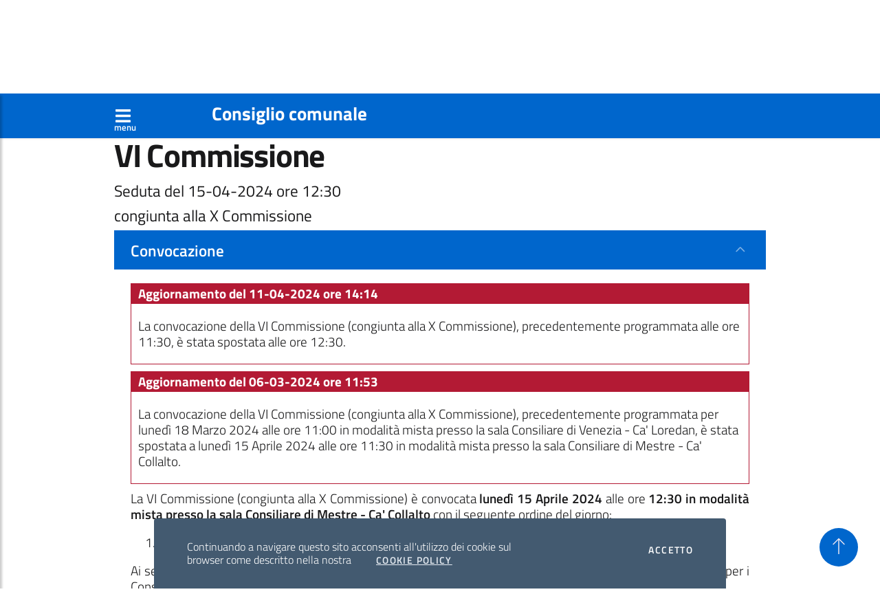

--- FILE ---
content_type: text/html; charset=UTF-8
request_url: https://consiglio2020.comune.venezia.it/atti-assemblee/1/atto/1178?ref=cal&mese=3-2024
body_size: 6018
content:
<!DOCTYPE html>
<html lang="it">
<head>
<meta charset="utf-8">
    <title>VI Commissione - Seduta del 15-04-2024 ore 12:30 | Consiglio comunale - Città di Venezia</title>
    <meta name="description" content="Convocazione&#x20;e&#x20;atti&#x20;della&#x20;seduta&#x20;congiunta&#x20;alla&#x20;X&#x20;Commissione">
<meta name="keywords" content="convocazione,resoconto,verbale,presenze,VI&#x20;Commissione">
<meta name="author" content="VI&#x20;Commissione">
<meta name="viewport" content="width&#x3D;device-width,&#x20;initial-scale&#x3D;1,&#x20;shrink-to-fit&#x3D;no,&#x20;maximum-scale&#x3D;1,&#x20;user-scalable&#x3D;no">
<meta http-equiv="X-UA-Compatible" content="IE&#x3D;edge">    <!-- Stili -->
        <link href="&#x2F;img&#x2F;favicon.ico" rel="shortcut&#x20;icon" type="image&#x2F;vnd.microsoft.icon">
<link href="&#x2F;bootstrap-italia&#x2F;css&#x2F;bootstrap-italia.min.css" media="screen" rel="stylesheet" type="text&#x2F;css">
<link href="&#x2F;css&#x2F;public&#x2F;style.css" media="screen" rel="stylesheet" type="text&#x2F;css">
<link href="&#x2F;css&#x2F;public&#x2F;print.css" media="print" rel="stylesheet" type="text&#x2F;css">        
    <!-- Font Awesome JS -->
<script defer src="/js/public/solid.js"></script>
<script defer src="/js/public/fontawesome.js"></script>
<!-- Global site tag (gtag.js) - Google Analytics -->

<!--  <script async src="https://www.googletagmanager.com/gtag/js?id=G-VM2VLCEBSK"></script> 
    <script>
      window.dataLayer = window.dataLayer || [];
      function gtag(){dataLayer.push(arguments);}
      gtag('js', new Date());
    
      gtag('config', 'G-VM2VLCEBSK');
    </script> -->

</head>
<body>
	<div id="main-content-wrapper">
		<header class="it-header-wrapper d-print-none">
			<div class="it-header-slim-wrapper d-print-none text-white">
				<div class="container text-white">
					<div class="row text-white">
						<div class="col-12 text-white">
							<div class="it-header-slim-wrapper-content text-white">
								<strong><a class="d-lg-block navbar-brand text-decoration-none"
									href="https://comune.venezia.it" title="Sito del comune"><img
										src="/img/logo_venezia.png"
										alt="Emblema Città di Venezia" /> &nbsp; Città di Venezia</a></strong>
							</div>
						</div>
					</div>
				</div>
			</div>
			<div class="header-sticky">
				<nav class="navbar navbar-expand-lg custom-header-navbar">
					<div class="container text-white">
						<button type="button" id="sidebarCollapse" class="btn d-print-none text-white" aria-label="Apri menù" style="font-size:1.3em;line-height:0;">
                        <i
								class="fas fa-bars text-white"> </i> <br>
							<span class="text-white" style="font-size: 0.5em;">menu</span>
						</button>
						<h2 class="no_toc">
							<a href="/" class="text-decoration-none text-white"
								title="Vai alla pagina: Home page">Consiglio comunale</a>
						</h2>
					</div>
				</nav>
			</div>
			<!-- Sidebar  -->
			<nav id="sidebar" class="d-print-none">
				<div id="dismiss">
					<i class="fas fa-arrow-left"></i>
				</div>
				<div class="sidebar-wrapper">
					<h3 class="no_toc">
						<a href="/" class="text-decoration-none" title="Vai all'home page">Home</a>
					</h3>
				  <div class="sidebar-linklist-wrapper">
	<div class="link-list-wrapper">
		<ul class="link-list sidebar-nav" id="sidebar-menu">
<li><a class="list-item medium" href="#" title="Apri menù presidenza">Presidenza</a>
<ul><li><a class="list-item medium" href="/strutture/5/struttura/6/24" title="Collegamento alla pagina della Presidente del Consiglio">Presidente</a></li>
<li><a class="list-item medium" href="/strutture/5/struttura/5/24" title="Collegamento alla pagina dell'ufficio di presidenza">Ufficio di presidenza</a></li>
<li><a class="list-item medium" href="#" title="Apre voce di menù">Iniziative</a>
<ul><li><a class="list-item medium" href="/content/pagina/75" title="Iniziative della Presidente del Consiglio comunale - anno 2025">Iniziative anno 2025</a></li>
<li><a class="list-item medium" href="/content/pagina/71" title="Collegamento alle Iniziative anno 2024">Iniziative anno 2024</a></li>
<li><a class="list-item medium" href="/content/pagina/70" title="Collegamento alle Iniziative anno 2023">Iniziative anno 2023</a></li>
<li><a class="list-item medium" href="/content/pagina/58" title="Collegamento alla pagina delle iniziative anno 2022">Iniziative anno 2022</a></li>
<li><a class="list-item medium" href="/content/pagina/46" title="Collegamento alla pagina delle iniziative anno 2021">Iniziative anno 2021</a></li>
<li><a class="list-item medium" href="/content/pagina/45" title="Collegamento alla pagina delle iniziative anno 2020">Iniziative anno 2020</a></li>
</ul>
</li>
</ul>
</li>
<li><a class="list-item medium" href="#" title="Apri menù Consiglio">Consiglio</a>
<ul><li><a class="list-item medium" href="/strutture/1/strutture/4" title="Collegamento alla pagina dei Consiglieri">Consiglieri comunali</a></li>
<li><a class="list-item medium" href="/content/pagina/69" title="Collegamento alla pagina  composizione e varizioni">Composizione e variazioni</a></li>
<li><a class="list-item medium" href="/strutture/1/strutture/1" title="Collegamento alla pagina dei Gruppi consiliari">Gruppi consiliari</a></li>
<li><a class="list-item medium" href="https://live.comune.venezia.it/it/streaming" title="Collegamento alla diretta streaming del Consiglio" target="_blank">Consiglio on line</a></li>
<li><a class="list-item medium" href="/atti-assemblee/2/archivio/11" title="Collegamento all'archivio delle sedute del Consiglio">Archivio sedute del Consiglio</a></li>
<li><a class="list-item medium" href="/atti-ispettivi/1" title="Motore di ricerca sulle interrogazioni">Interrogazioni</a></li>
<li><a class="list-item medium" href="/atti-indirizzo/1" title="Motore di ricerca sulle mozioni">Mozioni</a></li>
<li><a class="list-item medium" href="/atti-derivati/1" title="Motore di ricerca sugli ordini del giorno">Ordini del Giorno</a></li>
<li><a class="list-item medium" href="/content/pagina/3" title="Collegamento alla pagina del regolamento">Regolamento del Consiglio comunale</a></li>
<li><a class="list-item medium" href="/content/pagina/60" title="Collegamento al Regolamento per l'eventuale partecipazione in videoconferenza alle sedute del Consiglio comunale">Regolamento per l'eventuale partecipazione in videoconferenza alle sedute del Consiglio comunale</a></li>
<li><a class="list-item medium" href="/content/pagina/47" title="Collegamento all'archivio mandati precedenti">Archivio mandati precedenti</a></li>
</ul>
</li>
<li><a class="list-item medium" href="#" title="Apri menù commissioni consiliari">Commissioni</a>
<ul><li><a class="list-item medium" href="/atti-assemblee/1" title="Collegamento al motore di ricerca sugli atti delle commissioni">Atti commissioni</a></li>
<li><a class="list-item medium" href="/assemblee/1/assemblee/7" title="Collegamento alla pagina delle commissioni">Commissioni consiliari</a></li>
<li><a class="list-item medium" href="https://live.comune.venezia.it/it/streaming_commissioniconsiliari" title="Collegamento alla diretta streaming delle Commissioni" target="_blank">Commissioni on line</a></li>
</ul>
</li>
<li><a class="list-item medium" href="/content/pagina/44" title="Collegamento alla pagina delle informazioni generali">Informazioni</a>
<ul><li><a class="list-item medium" href="/content/pagina/48" title="Collegamento alla pagina di Programma di Governo">Programma di Governo</a></li>
<li><a class="list-item medium" href="/content/pagina/49" title="Collegamento alla pagina Collegio dei Revisori dei Conti">Collegio dei Revisori dei Conti</a>
<ul><li><a class="list-item medium" href="/content/pagina/72" title="Collegamento alla pagina dei Revisori dei Conti">Triennio 2025-2028</a>
<ul><li><a class="list-item medium" href="/content/pagina/73" title="Collegamento alla pagina dei componenti dei Revisori dei Conti 2025-2028">Componenti</a></li>
<li><a class="list-item medium" href="/content/pagina/74" title="Collegamento alla pagina dei pareri e delle relazioni dei Revisori dei Conti 2025-2028">Pareri e relazioni</a></li>
</ul>
</li>
<li><a class="list-item medium" href="/content/pagina/57" title="Collegamento alla pagina dei Revisori dei Conti">Triennio 2022-2025</a>
<ul><li><a class="list-item medium" href="/content/pagina/55" title="Collegamento alla pagina dei Revisori dei Conti 2022-2025">Componenti</a></li>
<li><a class="list-item medium" href="/content/pagina/56" title="Collegamento alla pagina dei pareri e delle relazioni dei Revisori dei Conti 2022-2025">Pareri e relazioni</a></li>
</ul>
</li>
<li><a class="list-item medium" href="/content/pagina/54" title="Pagina dei revisori dei conti del triennio 2018-2021">Triennio 2018-2021</a>
<ul><li><a class="list-item medium" href="/content/pagina/50" title="Collegamento alla pagina dei componenti dei Revisori dei Conti 2018-2021">Componenti</a></li>
<li><a class="list-item medium" href="/content/pagina/51" title="Collegamento alla pagina dei Pareri e Relazioni 2018-2021">Pareri e Relazioni</a></li>
</ul>
</li>
</ul>
</li>
<li><a class="list-item medium" href="/content/pagina/76" title="Giunta e consiglieri coadiutori del sindaco">Giunta e consiglieri coadiutori del sindaco</a></li>
<li><a class="list-item medium" href="/content/pagina/53" title="Collegamento alla pagina Ca' Farsetti e Ca' Loredan">Ca' Farsetti e Ca' Loredan</a></li>
<li><a class="list-item medium" href="/content/pagina/52" title="Collegamento alla pagina Normativa">Normativa</a></li>
</ul>
</li>
			
		</ul>
	</div>
</div>				</div>
			</nav>
		</header>
		<!-- Page Content  -->
		<main>
			<div class="container my-4">
		  	
<nav class="breadcrumb-container d-print-none" aria-label="breadcrumb">
	<ol class="breadcrumb">
<li class="breadcrumb-item"><a href="/" title="Home page">Home</a><span class="separator">&gt;</span></li><li class="breadcrumb-item"><a href="/calendario/mese/3-2024" title="">Calendario - Marzo 2024</a><span class="separator">&gt;</span></li><li class="breadcrumb-item active" aria-current="page">VI Commissione - Seduta del 15-04-2024 ore 12:30</li>  </ol>
</nav>
		    <h1 class="bd-title" id="page-title">VI Commissione</h1>
<h5>Seduta del 15-04-2024 ore 12:30</h5>
<h5>congiunta alla X Commissione</h5>
<div id="atto" class="collapse-div collapse-background-active"
	role="tablist">
	<div class="collapse-header" id="dati1">
		<h5>
			<button id="btn-convocazione" data-toggle="collapse"
				data-target="#convocazione" aria-expanded="true"
				aria-controls="convocazione">Convocazione</button>
		</h5>
	</div>
	<div id="convocazione" class="collapse show"
		role="tabpanel" aria-labelledby="dati1" data-parent="#atto">
		<div class="collapse-body">
    <div class="agg-conv"><p class="agg-title">Aggiornamento del 11-04-2024 ore 14:14</p><p class="agg-text">La convocazione della VI Commissione (congiunta alla X Commissione), precedentemente programmata alle ore 11:30, è stata spostata alle ore 12:30.</p></div><div class="agg-conv"><p class="agg-title">Aggiornamento del 06-03-2024 ore 11:53</p><p class="agg-text">La convocazione della VI Commissione (congiunta alla X Commissione), precedentemente programmata per lunedì 18 Marzo 2024 alle ore 11:00 in modalità mista  presso la sala Consiliare di Venezia - Ca' Loredan, è stata spostata a lunedì 15 Aprile 2024 alle ore 11:30 in modalità mista presso la sala Consiliare di Mestre - Ca' Collalto.</p></div>	<div class="body-atto">

<div style="text-align:justify">
<p>La VI Commissione <span data-condizione="congiunte">(congiunta alla X Commissione)</span> &egrave; convocata <strong>lunedì 15 Aprile 2024</strong> alle ore <strong>12:30</strong> <strong>in modalità mista presso la sala Consiliare di Mestre - Ca' Collalto</strong> con il seguente ordine del giorno:</p>
</div>

<div style="text-align:justify"><ol id="odg">
<li>Audizione Presidente della Commissione femminicidio e violenza di genere Camera e Senato.</li>
</ol>
</div>

<div data-condizione="nota_2" style="text-align:justify"><p>Ai sensi dell&#39;art. 3 del Regolamento approvato con deliberazione del Consiglio Comunale n. 2 del 30.01.2023&nbsp;per i Consiglieri&nbsp;&egrave; possibile partecipare alla riunione anche in&nbsp;modalit&agrave; videoconferenza.</p>

<p>La seduta sar&agrave; trasmessa in&nbsp;<a href="https://live.comune.venezia.it/it/streaming_commissioniconsiliari" target="_blank" title="    collegamento alla diretta streaming (apre nuova finestra)">diretta streaming</a></p></div>

<div class="firme"><strong>per la Presidente della VI Commissione<br>Giorgia Pea<br><br>per il Presidente della X Commissione<br>Matteo Senno</strong><br />
<br />
la Segretaria della VI Commissione<br>Claudia Mattiato</div>


<br />
&nbsp;</div>	<a href="/pdf/atti_assemblee/convocazioni_1/convocazione_1178.pdf" title="Scarica la convocazione in formato pdf" download class="text-decoration-none"><i class="fa fa-file-pdf" style="font-size:25px;"> </i> Convocazione in formato pdf</a>    </div>
	</div>
  <div class="collapse-header" id="dati2">
		<h5>
			<button id="btn-resoconto" data-toggle="collapse"
				data-target="#resoconto" aria-expanded="false"
				aria-controls="resoconto">Resoconto sintetico</button>
		</h5>
	</div>
	<div id="resoconto" class="collapse"
		role="tabpanel" aria-labelledby="dati2" data-parent="#atto">
		<div class="collapse-body">
      <div class="body-atto"><div style="text-align:justify"><p>Audizione Presidente della Commissione femminicidio e violenza di genere Camera e Senato.</p>

<p><strong>L&rsquo;argomento &egrave; stato regolarmente trattato</strong>.</p>

<p>Per conoscere i dettagli della seduta si rinvia al verbale.</p>

<p>&nbsp;</p>

<p>La segretaria</p>

<p>Claudia Mattiato</p></div></div>      <a href="/pdf/atti_assemblee/resoconti_1/resoconto_sintetico_1178.pdf" title="Scarica il resoconto in formato pdf" download class="text-decoration-none"><i class="fa fa-file-pdf" style="font-size:25px;"> </i> Resoconto in formato pdf</a>    </div>
	</div>
  <div class="collapse-header" id="dati3">
		<h5>
			<button id="btn-verbale" data-toggle="collapse"
				data-target="#verbale" aria-expanded="false"
				aria-controls="verbale">Verbale</button>
		</h5>
	</div>
	<div id="verbale" class="collapse" role="tabpanel"
		aria-labelledby="dati3" data-parent="#atto">
		<div class="collapse-body">
    	<div class="body-atto"><div style="text-align:justify"><p>Alle ore 12:40 la Consigliera Pea assume la presidenza e, constatata la presenza del numero legale, dichiara aperta la seduta.</p>

<p>Interventi:</p>

<p>09:05 TICOZZI</p>

<p>09:33 PEA</p>

<p>10:00 SEMENZATO</p>

<p>42:58 PEA</p>

<p>44:22 DAMIANO</p>

<p>47:03 PEA</p>

<p>48:05 MURESU</p>

<p>51:40 TICOZZI</p>

<p>54:16 VISENTIN</p>

<p>55:44 TONON</p>

<p>58:53 PEA</p>

<p>59:38 VISMAN</p>

<p>1:04:07 SEMENZATO</p>

<p>1:09:53 PEA</p>

<p>1:10:07 SEMENZATO</p>

<p>1:11:03 PEA</p>

<p>Alle ore 13:52 la Presidente Pea, dichiara chiusa la seduta.</p>

<p>L&rsquo;argomento &egrave; stato regolarmente trattato.</p>

<p><a href="https://streaming.comune.venezia.it/basestream.php?tipo=commissione&amp;data=15042024&amp;cal=atti-assemblee/1/atto/1036&amp;anno=2020" target="_blank" title="apre nuova finestra">Collegamento al video della seduta</a></p></div>

</div>    	<a href="/pdf/atti_assemblee/verbali_1/verbale_1178.pdf" title="Scarica il resoconto in formato pdf" download class="text-decoration-none"><i class="fa fa-file-pdf" style="font-size:25px;"> </i> Verbale in formato pdf</a>    </div>
	</div>
  <div class="collapse-header" id="dati4">
		<h5>
			<button id="btn-presenze" data-toggle="collapse"
				data-target="#presenze" aria-expanded="false"
				aria-controls="presenze">Presenze</button>
		</h5>
	</div>
	<div id="presenze" class="collapse" role="tabpanel"
		aria-labelledby="dati4" data-parent="#atto">
		<div class="collapse-body">
    	<table id="tb_componenti" class="table table-sm tb-presenze">
	<tbody>
		<tr><th class="etich-componenti" colspan="3" scope="colgroup">I componenti le Commissioni congiunte</th></tr>
		<tr><th class="td-nr td-struttura" scope="col">#</th><th class="td-struttura" colspan="2" scope="colgroup">Luigi Brugnaro Sindaco</th></tr>
		<tr>
			<th class="td-nr" scope="row">1</th>
			<td class="td-componente">Barbara Casarin</td>
			<td class="td-presenza">presente</td>				
		</tr>
		<tr>
			<th class="td-nr" scope="row">2</th>
			<td class="td-componente">Paolino D'Anna</td>
			<td class="td-presenza">presente</td>				
		</tr>
		<tr>
			<th class="td-nr" scope="row">3</th>
			<td class="td-componente">Alessio De Rossi</td>
			<td class="td-presenza">presente</td>				
		</tr>
		<tr>
			<th class="td-nr" scope="row">4</th>
			<td class="td-componente">Emmanuele Muresu</td>
			<td class="td-presenza">presente</td>				
		</tr>
		<tr>
			<th class="td-nr" scope="row">5</th>
			<td class="td-componente">Giorgia Pea</td>
			<td class="td-presenza">presente</td>				
		</tr>
		<tr>
			<th class="td-nr" scope="row">6</th>
			<td class="td-componente">Aldo Reato</td>
			<td class="td-presenza">presente</td>				
		</tr>
		<tr>
			<th class="td-nr" scope="row">7</th>
			<td class="td-componente">Francesca Rogliani</td>
			<td class="td-presenza">presente</td>				
		</tr>
		<tr>
			<th class="td-nr" scope="row">8</th>
			<td class="td-componente">Paolo Romor</td>
			<td class="td-presenza">presente</td>				
		</tr>
		<tr>
			<th class="td-nr" scope="row">9</th>
			<td class="td-componente">Alessandro Scarpa</td>
			<td class="td-presenza">presente</td>				
		</tr>
		<tr>
			<th class="td-nr" scope="row">10</th>
			<td class="td-componente">Matteo Senno</td>
			<td class="td-presenza">presente</td>				
		</tr>
		<tr>
			<th class="td-nr" scope="row">11</th>
			<td class="td-componente">Chiara Visentin</td>
			<td class="td-presenza">presente</td>				
		</tr>
		<tr><th class="td-nr td-struttura" scope="col">#</th><th class="td-struttura" colspan="2" scope="colgroup">Partito Democratico</th></tr>
		<tr>
			<th class="td-nr" scope="row">12</th>
			<td class="td-componente">Alessandro Baglioni</td>
			<td class="td-presenza">presente</td>				
		</tr>
		<tr>
			<th class="td-nr" scope="row">13</th>
			<td class="td-componente">Alberto Fantuzzo</td>
			<td class="td-presenza">assente</td>				
		</tr>
		<tr>
			<th class="td-nr" scope="row">14</th>
			<td class="td-componente">Giuseppe Saccà</td>
			<td class="td-presenza">presente</td>				
		</tr>
		<tr>
			<th class="td-nr" scope="row">15</th>
			<td class="td-componente">Monica Sambo</td>
			<td class="td-presenza">presente</td>				
		</tr>
		<tr>
			<th class="td-nr" scope="row">16</th>
			<td class="td-componente">Paolo Ticozzi</td>
			<td class="td-presenza">presente</td>				
		</tr>
		<tr>
			<th class="td-nr" scope="row">17</th>
			<td class="td-componente">Emanuela Zanatta</td>
			<td class="td-presenza">assente</td>				
		</tr>
		<tr><th class="td-nr td-struttura" scope="col">#</th><th class="td-struttura" colspan="2" scope="colgroup">Lega Salvini - Liga Veneta</th></tr>
		<tr>
			<th class="td-nr" scope="row">18</th>
			<td class="td-componente">Alex Bazzaro</td>
			<td class="td-presenza">presente</td>				
		</tr>
		<tr>
			<th class="td-nr" scope="row">19</th>
			<td class="td-componente">Riccardo Brunello</td>
			<td class="td-presenza">presente</td>				
		</tr>
		<tr>
			<th class="td-nr" scope="row">20</th>
			<td class="td-componente">Nicola Gervasutti</td>
			<td class="td-presenza">presente</td>				
		</tr>
		<tr>
			<th class="td-nr" scope="row">21</th>
			<td class="td-componente">Giovanni Giusto</td>
			<td class="td-presenza">presente</td>				
		</tr>
		<tr>
			<th class="td-nr" scope="row">22</th>
			<td class="td-componente">Paolo Tagliapietra</td>
			<td class="td-presenza">presente</td>				
		</tr>
		<tr><th class="td-nr td-struttura" scope="col">#</th><th class="td-struttura" colspan="2" scope="colgroup">Fratelli d'Italia</th></tr>
		<tr>
			<th class="td-nr" scope="row">23</th>
			<td class="td-componente">Enrico Gavagnin</td>
			<td class="td-presenza">presente</td>				
		</tr>
		<tr>
			<th class="td-nr" scope="row">24</th>
			<td class="td-componente">Silvia Peruzzo Meggetto</td>
			<td class="td-presenza">presente</td>				
		</tr>
		<tr>
			<th class="td-nr" scope="row">25</th>
			<td class="td-componente">Francesco Zingarlini</td>
			<td class="td-presenza">presente</td>				
		</tr>
		<tr><th class="td-nr td-struttura" scope="col">#</th><th class="td-struttura" colspan="2" scope="colgroup">Verde Progressista</th></tr>
		<tr>
			<th class="td-nr" scope="row">26</th>
			<td class="td-componente">Gianfranco Bettin</td>
			<td class="td-presenza">presente</td>				
		</tr>
		<tr>
			<th class="td-nr" scope="row">27</th>
			<td class="td-componente">Gianluca Trabucco</td>
			<td class="td-presenza">presente</td>				
		</tr>
		<tr><th class="td-nr td-struttura" scope="col">#</th><th class="td-struttura" colspan="2" scope="colgroup">Forza Italia</th></tr>
		<tr>
			<th class="td-nr" scope="row">28</th>
			<td class="td-componente">Deborah Onisto</td>
			<td class="td-presenza">presente</td>				
		</tr>
		<tr><th class="td-nr td-struttura" scope="col">#</th><th class="td-struttura" colspan="2" scope="colgroup">Movimento 5 Stelle</th></tr>
		<tr>
			<th class="td-nr" scope="row">29</th>
			<td class="td-componente">Sara Visman</td>
			<td class="td-presenza">presente</td>				
		</tr>
		<tr><th class="td-nr td-struttura" scope="col">#</th><th class="td-struttura" colspan="2" scope="colgroup">Partito Dei Veneti</th></tr>
		<tr>
			<th class="td-nr" scope="row">30</th>
			<td class="td-componente">Stefano Zecchi</td>
			<td class="td-presenza">assente</td>				
		</tr>
		<tr><th class="td-nr td-struttura" scope="col">#</th><th class="td-struttura" colspan="2" scope="colgroup">Terra e Acqua 2020</th></tr>
		<tr>
			<th class="td-nr" scope="row">31</th>
			<td class="td-componente">Marco Gasparinetti</td>
			<td class="td-presenza">presente</td>				
		</tr>
		<tr><th class="td-nr td-struttura" scope="col">#</th><th class="td-struttura" colspan="2" scope="colgroup">Tutta la Città Insieme</th></tr>
		<tr>
			<th class="td-nr" scope="row">32</th>
			<td class="td-componente">Giovanni Andrea Martini</td>
			<td class="td-presenza">presente</td>				
		</tr>
		<tr><th class="td-nr td-struttura" scope="col">#</th><th class="td-struttura" colspan="2" scope="colgroup">Venezia è Tua</th></tr>
		<tr>
			<th class="td-nr" scope="row">33</th>
			<td class="td-componente">Cecilia Tonon</td>
			<td class="td-presenza">presente</td>				
		</tr>
	</tbody>
</table>

<table id="tb_sostituti" class="table table-sm tb-presenze">
	<tbody>
		<tr><th class="etich-componenti" colspan="3" scope="colgroup">Esterni alle Commissioni congiunte</th></tr>
		<tr><th class="td-nr td-struttura" scope="col">#</th><th class="td-struttura" colspan="2" scope="colgroup">Luigi Brugnaro Sindaco</th></tr>
		<tr>
			<th class="td-nr" scope="row">34</th>
			<td class="td-componente">Ermelinda Damiano</td>					
			<td class="td-presenza">convocato</td>			
		</tr>
		<tr><th class="td-nr td-struttura" scope="col">#</th><th class="td-struttura" colspan="2" scope="colgroup">Partito Democratico</th></tr>
		<tr>
			<th class="td-nr" scope="row">35</th>
			<td class="td-componente">Emanuele Rosteghin</td>					
			<td class="td-presenza">sostituisce Emanuela Zanatta</td>			
		</tr>
	</tbody>
</table>
	
    	    </div>
	</div>
</div>

<a href="/calendario/mese/3-2024"
	class="btn btn-primary btn-indietro"><svg
		class="icon icon-sm icon-white mr-2">
		<use xlink:href="/bootstrap-italia/svg/sprite.svg#it-arrow-left"></use></svg>
	Torna indietro</a>

		  </div>
		</main>
		<footer class="it-footer d-print-none text-white">
			<div class="it-footer-main text-white">
				<div class="container">
					<section>
						<div class="row clearfix">
							<div class="col-sm-12">
								<div class="it-brand-wrapper">
									<div class="it-brand-text">
										<h3 class="no_toc">
											<a href="/">Consiglio comunale</a>
										</h3>

									</div>
								</div>
		            		                  <h5 class="no_toc d-md-block">Sedi</h5>
                  				          </div>
						</div>
					</section>
					<section class="py-4 border-white border-top">
						<div class="row">
		        		          <div class="col-lg-3 col-md-3 pb-2">
								<p>
									<strong>Ca' Farsetti - Ca' Loredan</strong><br />
		              	San Marco, 4136/4137<br />
		              	30124 Venezia<br />
								</p>

							</div>
		        		          <div class="col-lg-3 col-md-3 pb-2">
								<p>
									<strong>Ca' Collalto</strong><br />
		              	Via Palazzo, 1<br />
		              	30174 Mestre - Venezia<br />
								</p>

							</div>
		        		        </div>
					</section>
				</div>
			</div>
			<div class="it-footer-small-prints clearfix d-print-none text-white">
				<div class="container">
					<h3 class="sr-only">Sezione Link Policy</h3>
					<ul
						class="it-footer-small-prints-list list-inline mb-0 d-flex flex-column flex-md-row">
		      		        <li class="list-inline-item"><a class="em1"
							href="/content/pagina/2"
							title="Collegamento alla pagina sulla policy dei cookie">Cookie policy</a>
						</li>
		      		        <li class="list-inline-item"><a class="em1"
							href="/content/pagina/1"
							title="Collegamento alla pagina sulla privacy">Privacy policy</a>
						</li>
		      		      </ul>
				</div>
			</div>
		</footer>

		<div class="cookiebar d-print-none text-white">
			<p>
				Continuando a navigare questo sito acconsenti all'utilizzo dei
				cookie sul browser come descritto nella nostra <a
					href="/content/pagina/2" class="cookiebar-btn"
					title="Vai alla pagina: Cookie Policy">Cookie Policy</a>
			</p>
			<div class="cookiebar-buttons">
				<button data-accept="cookiebar"
					class="cookiebar-btn cookiebar-confirm">
					Accetto<span class="sr-only"> i cookies</span>
				</button>
			</div>
		</div>
		<a href="#" aria-hidden="true" data-attribute="back-to-top"
			class="back-to-top" title="Torna a inizio pagina"> <svg
				class="icon icon-light">
		    <use xlink:href="/bootstrap-italia/svg/sprite.svg#it-arrow-up"></use>
		</svg>
		</a>
		<div class="overlay"></div>

		<script>window.__PUBLIC_PATH__ = '/bootstrap-italia/fonts'</script>
		<script type="text&#x2F;javascript" src="&#x2F;bootstrap-italia&#x2F;js&#x2F;bootstrap-italia.bundle.min.js"></script>
<script type="text&#x2F;javascript" src="&#x2F;js&#x2F;public&#x2F;scrollbar.concat.min.js"></script>
<script type="text&#x2F;javascript" src="&#x2F;js&#x2F;public&#x2F;jQuery.cookie.min.js"></script>
<script type="text&#x2F;javascript" src="&#x2F;js&#x2F;public&#x2F;jQuery.navgoco.min.js"></script>
<script type="text&#x2F;javascript" src="&#x2F;js&#x2F;public&#x2F;custom.js"></script>
<script type="text&#x2F;javascript">
    //<!--
    $(function () {
    $('#atto').on('shown.bs.collapse', function () { 
	    $('html, body').animate({ 
	        scrollTop: $('#page-title').offset().top -65
	    }, 500);      
	});
		
	$('html, body').animate({ 
		scrollTop: $('#page-title').offset().top -65
	}, 500);
});

    //-->
</script> 
	</div>
</body>
</html>

--- FILE ---
content_type: text/css
request_url: https://consiglio2020.comune.venezia.it/css/public/style.css
body_size: 2263
content:

@media (max-width: 400px) {
    body, html, .it-footer-main, div {
      font-size: 1em;
      line-height: 1.555;
    }
    
	.custom-header-navbar {
		padding-top: 0;
	}
	.custom-header-navbar h2 {
		font-size: 1.4em;
	}
}

@media (max-width: 576px) {
    body, html, .it-footer-main, div {
      font-size: 1em;
      line-height: 1.555;
    }
    
    .custom-header-navbar {
        padding-top: 0;
    }
    .custom-header-navbar h2 {
        font-size: 1.4em;
    }
}

.container, .container-md, .container-sm {
    max-width: 960px;
}

.it-header-slim-wrapper .it-header-slim-wrapper-content {
	padding: 0;
}

.it-header-slim-wrapper {	
	background-color: #b31a34;
}

.sticky.is-sticky {
  position: fixed;
  left: 0;
  right: 0;
  top: 0;
  z-index: 1000;
  width: 100%;
  height: 65px;
}

.sticky.is-sticky .custom-header-navbar {
	padding-top: 0;
	height: 65px;
}

.custom-header-navbar .container h2 {
	width: 85%;
}

.sticky.is-sticky .custom-header-navbar .container  h2.no_toc {
	font-size: 1.4em !important;
}

.header-sticky > nav.custom-header-navbar {  
    background: #06c;
    color: #fff;
    border: none;
    border-radius: 0;
    margin-bottom: 40px;
    box-shadow: 1px 1px 3px rgba(0, 0, 0, 0.1);
}

.btn-indietro {
	margin-top: 20px;
}

/* ---------------------------------------------------
    SIDEBAR STYLE
----------------------------------------------------- */

#sidebar {
    width: 80%;
    position: fixed;
    top: 0;
    left: -80%;
    height: 100vh;
    z-index: 1999;
    background: #fff;
    color: #000;
    transition: all 0.3s;
    overflow-y: scroll;
    box-shadow: 3px 3px 3px rgba(0, 0, 0, 0.2);
}

#sidebar.active {
    left: 0;
}

#dismiss {
    width: 35px;
    height: 35px;
    line-height: 35px;
    text-align: center;
    background: #7386D5;
    position: absolute;
    top: 10px;
    right: 10px;
    cursor: pointer;
    -webkit-transition: all 0.3s;
    -o-transition: all 0.3s;
    transition: all 0.3s;
}

#sidebarCollapse {
	background-color: transparent;
	padding: 0;
	border: none;
}

#sidebarCollapse {
	font-size: 2.4em;
}

#dismiss:hover {
    background: #fff;
    color: #7386D5;
}

.overlay {
    display: none;
    position: absolute;
    top: 0;
    right: 0;
    width: 100vw;
    height: 1000vh;
    background: rgba(0, 0, 0, 0.7);
    z-index: 1998;
    opacity: 0;
    transition: all 0.5s ease-in-out;
}

.overlay.active {
    display: block;
    opacity: 1;
}

.form-title {
	margin-bottom: 1em;
}

.sidebar-nav li {
    border-top: 1px solid #d0d0d0;
}

.sidebar-nav li > a:hover {
    text-decoration: none;
}

.sidebar-nav li.open > a {
    background-color: #eee;
}

.sidebar-nav li.active > a  {
    background-color: #eee;
}

.sidebar-nav li.open > ul {
    background-color: #eee;
    padding-left: 20px;
}

.sidebar-nav li > a > span {
    float: right;
    font-size: 19px;
    font-weight: bolder;
    text-decoration: none;
}

.sidebar-nav li > a > span:after {
    content: '\fe40';
}
.sidebar-nav li.open > a > span:after {
    content: '\fe3f';
}

.link-list-wrapper ul.sidebar-nav li a.active span {
	text-decoration: none;
}

/* ---------------------------------------------------
    Tabelle votazioni e presenze
----------------------------------------------------- */

.etich-componenti {
	font-size: 1.5em;
}

#tb_componenti .td-struttura, #tb_sostituti .td-struttura {
	background-color: #d4ecff;
}

.table-sm th.tp-componenti {
	padding-left: 15px;
	background-color: #ddd;
}

th.td-nr {
	width: 35px;
	text-align: right;
}

.table-sm td.td-componente {
	width: 50%;
}

.etich-elenco {
	font-weight: bold;
}

.altri-presenti-wrapper {
	margin-top: 1em;
}

.altri-presenti-wrapper .etich-elenco {
	font-weight: bold;
	font-size: 1.5em;
	color: #000;
}

/* ---------------------------------------------------
    Box aggiornamenti
----------------------------------------------------- */

.agg-conv {
	border: 1px solid #b31a34;
	margin-bottom: 10px;
}

.agg-conv .agg-title {
	padding: 3px 10px 3px 10px;
	background-color: #b31a34;
	color: #fff;
	font-weight: bold;
}

.agg-conv .agg-text {
	padding: 3px 10px 3px 10px;
}

.card.box-aggiornamento::after {
    margin-top: 0;
}

p.link-aggiornamenti {
	margin-top: 35px;
}

/* ---------------------------------------------------
    Nav ricerca
----------------------------------------------------- */
.nav-ricerca {
   	margin-bottom: 15px;
}

.nav-ricerca .nav-item:not(:last-child) {
   	border-right: 1px solid silver;
}

.nav-ricerca.navbar-expand-lg .navbar-nav .navbar-text {
	padding: .5rem;
	color: #000;
}

.nav-ricerca.navbar-expand-lg .navbar-nav .nav-link,
.nav-ricerca.navbar-expand-sm .navbar-nav .nav-link {
	color: #b31a34;
}

.bg-light {
	background-color: #efefef !important;
}

@media (max-width: 992px) { 
	.nav-ricerca.navbar-expand-lg .navbar-nav .navbar-text {
		padding-left: 0;
	}
	.nav-ricerca.navbar-expand-lg .nav-item:not(:last-child) {
   		border-right: none;
	}
}

@media (min-width: 576px) { 
	.nav-ricerca.navbar-expand-sm {
		padding: 0;
	}
}

/* ---------------------------------------------------
    Calendario mese
----------------------------------------------------- */
.cal-change-mese a {
    font-weight: bold;
    text-decoration: none;
}


.row-calendario {
    font-size: 0.8em;
}

.row-calendario h1 {
    font-size: 1.8em;
}

.row-calendario h3 {
    font-size: 1.5em;
}

.row-calendario .fa-clock,
.row-calendario .fa-location-arrow {
    color: #a0a0a0;
    font-size: 1em;
}

.row-calendario .fa-location-arrow {
    font-size: 0.9em;
}

.row-striped:nth-of-type(odd){
    background-color: #efefef;
    border-left: 2px solid #000000;
}

.row-striped:nth-of-type(even){
    background-color: #ffffff;
    border-left: 2px solid #efefef;
}

.row-striped {
    padding: 10px 0;
}

.box-evento {
    border-bottom: 1px solid #afafaf;
    font-size: 1.1em;
}

.attivita-calendario {
    font-weight: bold;
}

.note-calendario {
    color: #b31a34;
}

/* ---------------------------------------------------
    Calendario widget
----------------------------------------------------- */
#widget-calendario {
	margin: auto;
	font-family: 'Muli', sans-serif;
	font-weight: 400;
	line-height: 1.428571429;
}

.calendario-widget, .calendario-gg-settimana, .calendario-content {
    width: 250px;
}

.calendario-header, .calendario-gg-settimana, .calendario-content {
    position: relative;
	overflow: hidden;
	width: 100%;
}

.calendario-header {   
    text-align: center;
}

.calendario-header h2 {
    padding: 0;
    font-family: 'Muli', sans-serif;
    font-weight: 300;
    font-size: 1em;
    float: left;
    width: 100%;
    margin: 0;
}

.calendario-header h2 a {
	font-weight: bold;
	text-decoration: none;
	font-size: 0.7em;
}

.calendario-gg-settimana div, .calendario-content div {
    width: 14.28571%;
    overflow: visible;
    text-align: center;
    background-color: transparent;
    color: #6f6f6f;
    font-size: 0.7em;
    border: 1px solid transparent;
    float: left;
}

.calendario-gg-settimana div {
    display: inline-block;
    vertical-align: top;
}

.calendario-content div.cal-div-oggi {
    border: 1px solid #87b633;
}

.box-evento-giorno {
    border-bottom: 0;
}

/* ---------------------------------------------------
    Archivio assemblee
----------------------------------------------------- */

.table-archivio {
	font-size: 0.8em;
}

.table-archivio thead tr th {
	background-color: #bfdfff;
}

.assemblea-convocante {
	font-weight: bold;
}

.note-archivio {
	color: #b31a34;
}

.dtr-control {
	margin-top: 10px;
}

/* ---------------------------------------------------
    Pagine indice
----------------------------------------------------- */

.separatore-indice {
	font-weight: bold;
}

.separatore-sottotitolo {
	font-size: 0.9em;
}



/* ---------------------------------------------------
    Box ultimi atti
----------------------------------------------------- */

.card-wrapper.card-atti-wrapper {
    padding-bottom: 0;
}

.card.card-atti::after {
    margin-top: 0;
}

.card.card-atti .card-signature {
    margin-bottom: 0;
}

/* ---------------------------------------------------
    Modelli atti
----------------------------------------------------- */
.etich-elenco {
    font-weight: bold;
    color: #7d271e;
}

.etich-tp-elenco {
    font-weight: bold;
}

/* ---------------------------------------------------
    Footer
----------------------------------------------------- */
.it-footer {
    background-color: #000000;
}

/* ---------------------------------------------------
    body
----------------------------------------------------- */
@media (min-width: 576px) {
	body, html, div {
	  font-size: 1.1em;
	  line-height: 1.555;
	}
	
	div {
      font-size: 1em;
      line-height: 1.2;
    }
	
	.it-footer-main {
      font-size: 1em;
      line-height: 1.5;
    }
    
    .it-footer-main div {
      font-size: 0.95em;
      line-height: 1.555;
    }
	
	.it-footer-small-prints-list a, .it-footer-small-prints-list a:hover:not(.disabled) {
	  color: #fff;
	  font-size: 0.7em;
	  text-decoration: none;
	}
}

.it-footer-small-prints-list a, .it-footer-small-prints-list a:hover:not(.disabled) {
  color: #fff;
  font-size: 0.7em;
  text-decoration: none;
}

em1, em1:hover:not(.disabled) {
  color: #fff;
  font-size: 0.6em;
  text-decoration: none;
}

.btn {
  font-size: 0.8em;
}
